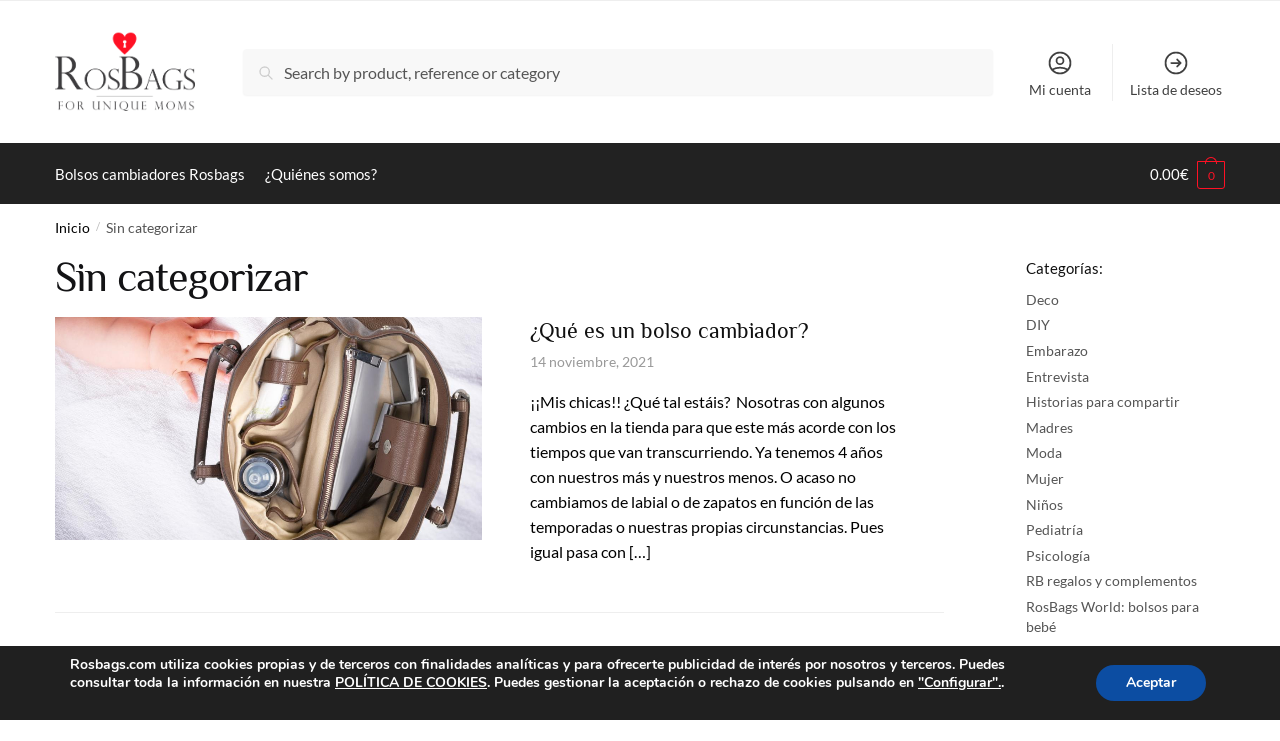

--- FILE ---
content_type: text/html; charset=utf-8
request_url: https://www.google.com/recaptcha/api2/anchor?ar=1&k=6LeqMmEbAAAAAJe-ykamegRh5WADOYXfJR_POqAY&co=aHR0cHM6Ly93d3cucm9zYmFncy5jb206NDQz&hl=en&v=PoyoqOPhxBO7pBk68S4YbpHZ&size=invisible&anchor-ms=20000&execute-ms=30000&cb=tpjgiigc6jzr
body_size: 48611
content:
<!DOCTYPE HTML><html dir="ltr" lang="en"><head><meta http-equiv="Content-Type" content="text/html; charset=UTF-8">
<meta http-equiv="X-UA-Compatible" content="IE=edge">
<title>reCAPTCHA</title>
<style type="text/css">
/* cyrillic-ext */
@font-face {
  font-family: 'Roboto';
  font-style: normal;
  font-weight: 400;
  font-stretch: 100%;
  src: url(//fonts.gstatic.com/s/roboto/v48/KFO7CnqEu92Fr1ME7kSn66aGLdTylUAMa3GUBHMdazTgWw.woff2) format('woff2');
  unicode-range: U+0460-052F, U+1C80-1C8A, U+20B4, U+2DE0-2DFF, U+A640-A69F, U+FE2E-FE2F;
}
/* cyrillic */
@font-face {
  font-family: 'Roboto';
  font-style: normal;
  font-weight: 400;
  font-stretch: 100%;
  src: url(//fonts.gstatic.com/s/roboto/v48/KFO7CnqEu92Fr1ME7kSn66aGLdTylUAMa3iUBHMdazTgWw.woff2) format('woff2');
  unicode-range: U+0301, U+0400-045F, U+0490-0491, U+04B0-04B1, U+2116;
}
/* greek-ext */
@font-face {
  font-family: 'Roboto';
  font-style: normal;
  font-weight: 400;
  font-stretch: 100%;
  src: url(//fonts.gstatic.com/s/roboto/v48/KFO7CnqEu92Fr1ME7kSn66aGLdTylUAMa3CUBHMdazTgWw.woff2) format('woff2');
  unicode-range: U+1F00-1FFF;
}
/* greek */
@font-face {
  font-family: 'Roboto';
  font-style: normal;
  font-weight: 400;
  font-stretch: 100%;
  src: url(//fonts.gstatic.com/s/roboto/v48/KFO7CnqEu92Fr1ME7kSn66aGLdTylUAMa3-UBHMdazTgWw.woff2) format('woff2');
  unicode-range: U+0370-0377, U+037A-037F, U+0384-038A, U+038C, U+038E-03A1, U+03A3-03FF;
}
/* math */
@font-face {
  font-family: 'Roboto';
  font-style: normal;
  font-weight: 400;
  font-stretch: 100%;
  src: url(//fonts.gstatic.com/s/roboto/v48/KFO7CnqEu92Fr1ME7kSn66aGLdTylUAMawCUBHMdazTgWw.woff2) format('woff2');
  unicode-range: U+0302-0303, U+0305, U+0307-0308, U+0310, U+0312, U+0315, U+031A, U+0326-0327, U+032C, U+032F-0330, U+0332-0333, U+0338, U+033A, U+0346, U+034D, U+0391-03A1, U+03A3-03A9, U+03B1-03C9, U+03D1, U+03D5-03D6, U+03F0-03F1, U+03F4-03F5, U+2016-2017, U+2034-2038, U+203C, U+2040, U+2043, U+2047, U+2050, U+2057, U+205F, U+2070-2071, U+2074-208E, U+2090-209C, U+20D0-20DC, U+20E1, U+20E5-20EF, U+2100-2112, U+2114-2115, U+2117-2121, U+2123-214F, U+2190, U+2192, U+2194-21AE, U+21B0-21E5, U+21F1-21F2, U+21F4-2211, U+2213-2214, U+2216-22FF, U+2308-230B, U+2310, U+2319, U+231C-2321, U+2336-237A, U+237C, U+2395, U+239B-23B7, U+23D0, U+23DC-23E1, U+2474-2475, U+25AF, U+25B3, U+25B7, U+25BD, U+25C1, U+25CA, U+25CC, U+25FB, U+266D-266F, U+27C0-27FF, U+2900-2AFF, U+2B0E-2B11, U+2B30-2B4C, U+2BFE, U+3030, U+FF5B, U+FF5D, U+1D400-1D7FF, U+1EE00-1EEFF;
}
/* symbols */
@font-face {
  font-family: 'Roboto';
  font-style: normal;
  font-weight: 400;
  font-stretch: 100%;
  src: url(//fonts.gstatic.com/s/roboto/v48/KFO7CnqEu92Fr1ME7kSn66aGLdTylUAMaxKUBHMdazTgWw.woff2) format('woff2');
  unicode-range: U+0001-000C, U+000E-001F, U+007F-009F, U+20DD-20E0, U+20E2-20E4, U+2150-218F, U+2190, U+2192, U+2194-2199, U+21AF, U+21E6-21F0, U+21F3, U+2218-2219, U+2299, U+22C4-22C6, U+2300-243F, U+2440-244A, U+2460-24FF, U+25A0-27BF, U+2800-28FF, U+2921-2922, U+2981, U+29BF, U+29EB, U+2B00-2BFF, U+4DC0-4DFF, U+FFF9-FFFB, U+10140-1018E, U+10190-1019C, U+101A0, U+101D0-101FD, U+102E0-102FB, U+10E60-10E7E, U+1D2C0-1D2D3, U+1D2E0-1D37F, U+1F000-1F0FF, U+1F100-1F1AD, U+1F1E6-1F1FF, U+1F30D-1F30F, U+1F315, U+1F31C, U+1F31E, U+1F320-1F32C, U+1F336, U+1F378, U+1F37D, U+1F382, U+1F393-1F39F, U+1F3A7-1F3A8, U+1F3AC-1F3AF, U+1F3C2, U+1F3C4-1F3C6, U+1F3CA-1F3CE, U+1F3D4-1F3E0, U+1F3ED, U+1F3F1-1F3F3, U+1F3F5-1F3F7, U+1F408, U+1F415, U+1F41F, U+1F426, U+1F43F, U+1F441-1F442, U+1F444, U+1F446-1F449, U+1F44C-1F44E, U+1F453, U+1F46A, U+1F47D, U+1F4A3, U+1F4B0, U+1F4B3, U+1F4B9, U+1F4BB, U+1F4BF, U+1F4C8-1F4CB, U+1F4D6, U+1F4DA, U+1F4DF, U+1F4E3-1F4E6, U+1F4EA-1F4ED, U+1F4F7, U+1F4F9-1F4FB, U+1F4FD-1F4FE, U+1F503, U+1F507-1F50B, U+1F50D, U+1F512-1F513, U+1F53E-1F54A, U+1F54F-1F5FA, U+1F610, U+1F650-1F67F, U+1F687, U+1F68D, U+1F691, U+1F694, U+1F698, U+1F6AD, U+1F6B2, U+1F6B9-1F6BA, U+1F6BC, U+1F6C6-1F6CF, U+1F6D3-1F6D7, U+1F6E0-1F6EA, U+1F6F0-1F6F3, U+1F6F7-1F6FC, U+1F700-1F7FF, U+1F800-1F80B, U+1F810-1F847, U+1F850-1F859, U+1F860-1F887, U+1F890-1F8AD, U+1F8B0-1F8BB, U+1F8C0-1F8C1, U+1F900-1F90B, U+1F93B, U+1F946, U+1F984, U+1F996, U+1F9E9, U+1FA00-1FA6F, U+1FA70-1FA7C, U+1FA80-1FA89, U+1FA8F-1FAC6, U+1FACE-1FADC, U+1FADF-1FAE9, U+1FAF0-1FAF8, U+1FB00-1FBFF;
}
/* vietnamese */
@font-face {
  font-family: 'Roboto';
  font-style: normal;
  font-weight: 400;
  font-stretch: 100%;
  src: url(//fonts.gstatic.com/s/roboto/v48/KFO7CnqEu92Fr1ME7kSn66aGLdTylUAMa3OUBHMdazTgWw.woff2) format('woff2');
  unicode-range: U+0102-0103, U+0110-0111, U+0128-0129, U+0168-0169, U+01A0-01A1, U+01AF-01B0, U+0300-0301, U+0303-0304, U+0308-0309, U+0323, U+0329, U+1EA0-1EF9, U+20AB;
}
/* latin-ext */
@font-face {
  font-family: 'Roboto';
  font-style: normal;
  font-weight: 400;
  font-stretch: 100%;
  src: url(//fonts.gstatic.com/s/roboto/v48/KFO7CnqEu92Fr1ME7kSn66aGLdTylUAMa3KUBHMdazTgWw.woff2) format('woff2');
  unicode-range: U+0100-02BA, U+02BD-02C5, U+02C7-02CC, U+02CE-02D7, U+02DD-02FF, U+0304, U+0308, U+0329, U+1D00-1DBF, U+1E00-1E9F, U+1EF2-1EFF, U+2020, U+20A0-20AB, U+20AD-20C0, U+2113, U+2C60-2C7F, U+A720-A7FF;
}
/* latin */
@font-face {
  font-family: 'Roboto';
  font-style: normal;
  font-weight: 400;
  font-stretch: 100%;
  src: url(//fonts.gstatic.com/s/roboto/v48/KFO7CnqEu92Fr1ME7kSn66aGLdTylUAMa3yUBHMdazQ.woff2) format('woff2');
  unicode-range: U+0000-00FF, U+0131, U+0152-0153, U+02BB-02BC, U+02C6, U+02DA, U+02DC, U+0304, U+0308, U+0329, U+2000-206F, U+20AC, U+2122, U+2191, U+2193, U+2212, U+2215, U+FEFF, U+FFFD;
}
/* cyrillic-ext */
@font-face {
  font-family: 'Roboto';
  font-style: normal;
  font-weight: 500;
  font-stretch: 100%;
  src: url(//fonts.gstatic.com/s/roboto/v48/KFO7CnqEu92Fr1ME7kSn66aGLdTylUAMa3GUBHMdazTgWw.woff2) format('woff2');
  unicode-range: U+0460-052F, U+1C80-1C8A, U+20B4, U+2DE0-2DFF, U+A640-A69F, U+FE2E-FE2F;
}
/* cyrillic */
@font-face {
  font-family: 'Roboto';
  font-style: normal;
  font-weight: 500;
  font-stretch: 100%;
  src: url(//fonts.gstatic.com/s/roboto/v48/KFO7CnqEu92Fr1ME7kSn66aGLdTylUAMa3iUBHMdazTgWw.woff2) format('woff2');
  unicode-range: U+0301, U+0400-045F, U+0490-0491, U+04B0-04B1, U+2116;
}
/* greek-ext */
@font-face {
  font-family: 'Roboto';
  font-style: normal;
  font-weight: 500;
  font-stretch: 100%;
  src: url(//fonts.gstatic.com/s/roboto/v48/KFO7CnqEu92Fr1ME7kSn66aGLdTylUAMa3CUBHMdazTgWw.woff2) format('woff2');
  unicode-range: U+1F00-1FFF;
}
/* greek */
@font-face {
  font-family: 'Roboto';
  font-style: normal;
  font-weight: 500;
  font-stretch: 100%;
  src: url(//fonts.gstatic.com/s/roboto/v48/KFO7CnqEu92Fr1ME7kSn66aGLdTylUAMa3-UBHMdazTgWw.woff2) format('woff2');
  unicode-range: U+0370-0377, U+037A-037F, U+0384-038A, U+038C, U+038E-03A1, U+03A3-03FF;
}
/* math */
@font-face {
  font-family: 'Roboto';
  font-style: normal;
  font-weight: 500;
  font-stretch: 100%;
  src: url(//fonts.gstatic.com/s/roboto/v48/KFO7CnqEu92Fr1ME7kSn66aGLdTylUAMawCUBHMdazTgWw.woff2) format('woff2');
  unicode-range: U+0302-0303, U+0305, U+0307-0308, U+0310, U+0312, U+0315, U+031A, U+0326-0327, U+032C, U+032F-0330, U+0332-0333, U+0338, U+033A, U+0346, U+034D, U+0391-03A1, U+03A3-03A9, U+03B1-03C9, U+03D1, U+03D5-03D6, U+03F0-03F1, U+03F4-03F5, U+2016-2017, U+2034-2038, U+203C, U+2040, U+2043, U+2047, U+2050, U+2057, U+205F, U+2070-2071, U+2074-208E, U+2090-209C, U+20D0-20DC, U+20E1, U+20E5-20EF, U+2100-2112, U+2114-2115, U+2117-2121, U+2123-214F, U+2190, U+2192, U+2194-21AE, U+21B0-21E5, U+21F1-21F2, U+21F4-2211, U+2213-2214, U+2216-22FF, U+2308-230B, U+2310, U+2319, U+231C-2321, U+2336-237A, U+237C, U+2395, U+239B-23B7, U+23D0, U+23DC-23E1, U+2474-2475, U+25AF, U+25B3, U+25B7, U+25BD, U+25C1, U+25CA, U+25CC, U+25FB, U+266D-266F, U+27C0-27FF, U+2900-2AFF, U+2B0E-2B11, U+2B30-2B4C, U+2BFE, U+3030, U+FF5B, U+FF5D, U+1D400-1D7FF, U+1EE00-1EEFF;
}
/* symbols */
@font-face {
  font-family: 'Roboto';
  font-style: normal;
  font-weight: 500;
  font-stretch: 100%;
  src: url(//fonts.gstatic.com/s/roboto/v48/KFO7CnqEu92Fr1ME7kSn66aGLdTylUAMaxKUBHMdazTgWw.woff2) format('woff2');
  unicode-range: U+0001-000C, U+000E-001F, U+007F-009F, U+20DD-20E0, U+20E2-20E4, U+2150-218F, U+2190, U+2192, U+2194-2199, U+21AF, U+21E6-21F0, U+21F3, U+2218-2219, U+2299, U+22C4-22C6, U+2300-243F, U+2440-244A, U+2460-24FF, U+25A0-27BF, U+2800-28FF, U+2921-2922, U+2981, U+29BF, U+29EB, U+2B00-2BFF, U+4DC0-4DFF, U+FFF9-FFFB, U+10140-1018E, U+10190-1019C, U+101A0, U+101D0-101FD, U+102E0-102FB, U+10E60-10E7E, U+1D2C0-1D2D3, U+1D2E0-1D37F, U+1F000-1F0FF, U+1F100-1F1AD, U+1F1E6-1F1FF, U+1F30D-1F30F, U+1F315, U+1F31C, U+1F31E, U+1F320-1F32C, U+1F336, U+1F378, U+1F37D, U+1F382, U+1F393-1F39F, U+1F3A7-1F3A8, U+1F3AC-1F3AF, U+1F3C2, U+1F3C4-1F3C6, U+1F3CA-1F3CE, U+1F3D4-1F3E0, U+1F3ED, U+1F3F1-1F3F3, U+1F3F5-1F3F7, U+1F408, U+1F415, U+1F41F, U+1F426, U+1F43F, U+1F441-1F442, U+1F444, U+1F446-1F449, U+1F44C-1F44E, U+1F453, U+1F46A, U+1F47D, U+1F4A3, U+1F4B0, U+1F4B3, U+1F4B9, U+1F4BB, U+1F4BF, U+1F4C8-1F4CB, U+1F4D6, U+1F4DA, U+1F4DF, U+1F4E3-1F4E6, U+1F4EA-1F4ED, U+1F4F7, U+1F4F9-1F4FB, U+1F4FD-1F4FE, U+1F503, U+1F507-1F50B, U+1F50D, U+1F512-1F513, U+1F53E-1F54A, U+1F54F-1F5FA, U+1F610, U+1F650-1F67F, U+1F687, U+1F68D, U+1F691, U+1F694, U+1F698, U+1F6AD, U+1F6B2, U+1F6B9-1F6BA, U+1F6BC, U+1F6C6-1F6CF, U+1F6D3-1F6D7, U+1F6E0-1F6EA, U+1F6F0-1F6F3, U+1F6F7-1F6FC, U+1F700-1F7FF, U+1F800-1F80B, U+1F810-1F847, U+1F850-1F859, U+1F860-1F887, U+1F890-1F8AD, U+1F8B0-1F8BB, U+1F8C0-1F8C1, U+1F900-1F90B, U+1F93B, U+1F946, U+1F984, U+1F996, U+1F9E9, U+1FA00-1FA6F, U+1FA70-1FA7C, U+1FA80-1FA89, U+1FA8F-1FAC6, U+1FACE-1FADC, U+1FADF-1FAE9, U+1FAF0-1FAF8, U+1FB00-1FBFF;
}
/* vietnamese */
@font-face {
  font-family: 'Roboto';
  font-style: normal;
  font-weight: 500;
  font-stretch: 100%;
  src: url(//fonts.gstatic.com/s/roboto/v48/KFO7CnqEu92Fr1ME7kSn66aGLdTylUAMa3OUBHMdazTgWw.woff2) format('woff2');
  unicode-range: U+0102-0103, U+0110-0111, U+0128-0129, U+0168-0169, U+01A0-01A1, U+01AF-01B0, U+0300-0301, U+0303-0304, U+0308-0309, U+0323, U+0329, U+1EA0-1EF9, U+20AB;
}
/* latin-ext */
@font-face {
  font-family: 'Roboto';
  font-style: normal;
  font-weight: 500;
  font-stretch: 100%;
  src: url(//fonts.gstatic.com/s/roboto/v48/KFO7CnqEu92Fr1ME7kSn66aGLdTylUAMa3KUBHMdazTgWw.woff2) format('woff2');
  unicode-range: U+0100-02BA, U+02BD-02C5, U+02C7-02CC, U+02CE-02D7, U+02DD-02FF, U+0304, U+0308, U+0329, U+1D00-1DBF, U+1E00-1E9F, U+1EF2-1EFF, U+2020, U+20A0-20AB, U+20AD-20C0, U+2113, U+2C60-2C7F, U+A720-A7FF;
}
/* latin */
@font-face {
  font-family: 'Roboto';
  font-style: normal;
  font-weight: 500;
  font-stretch: 100%;
  src: url(//fonts.gstatic.com/s/roboto/v48/KFO7CnqEu92Fr1ME7kSn66aGLdTylUAMa3yUBHMdazQ.woff2) format('woff2');
  unicode-range: U+0000-00FF, U+0131, U+0152-0153, U+02BB-02BC, U+02C6, U+02DA, U+02DC, U+0304, U+0308, U+0329, U+2000-206F, U+20AC, U+2122, U+2191, U+2193, U+2212, U+2215, U+FEFF, U+FFFD;
}
/* cyrillic-ext */
@font-face {
  font-family: 'Roboto';
  font-style: normal;
  font-weight: 900;
  font-stretch: 100%;
  src: url(//fonts.gstatic.com/s/roboto/v48/KFO7CnqEu92Fr1ME7kSn66aGLdTylUAMa3GUBHMdazTgWw.woff2) format('woff2');
  unicode-range: U+0460-052F, U+1C80-1C8A, U+20B4, U+2DE0-2DFF, U+A640-A69F, U+FE2E-FE2F;
}
/* cyrillic */
@font-face {
  font-family: 'Roboto';
  font-style: normal;
  font-weight: 900;
  font-stretch: 100%;
  src: url(//fonts.gstatic.com/s/roboto/v48/KFO7CnqEu92Fr1ME7kSn66aGLdTylUAMa3iUBHMdazTgWw.woff2) format('woff2');
  unicode-range: U+0301, U+0400-045F, U+0490-0491, U+04B0-04B1, U+2116;
}
/* greek-ext */
@font-face {
  font-family: 'Roboto';
  font-style: normal;
  font-weight: 900;
  font-stretch: 100%;
  src: url(//fonts.gstatic.com/s/roboto/v48/KFO7CnqEu92Fr1ME7kSn66aGLdTylUAMa3CUBHMdazTgWw.woff2) format('woff2');
  unicode-range: U+1F00-1FFF;
}
/* greek */
@font-face {
  font-family: 'Roboto';
  font-style: normal;
  font-weight: 900;
  font-stretch: 100%;
  src: url(//fonts.gstatic.com/s/roboto/v48/KFO7CnqEu92Fr1ME7kSn66aGLdTylUAMa3-UBHMdazTgWw.woff2) format('woff2');
  unicode-range: U+0370-0377, U+037A-037F, U+0384-038A, U+038C, U+038E-03A1, U+03A3-03FF;
}
/* math */
@font-face {
  font-family: 'Roboto';
  font-style: normal;
  font-weight: 900;
  font-stretch: 100%;
  src: url(//fonts.gstatic.com/s/roboto/v48/KFO7CnqEu92Fr1ME7kSn66aGLdTylUAMawCUBHMdazTgWw.woff2) format('woff2');
  unicode-range: U+0302-0303, U+0305, U+0307-0308, U+0310, U+0312, U+0315, U+031A, U+0326-0327, U+032C, U+032F-0330, U+0332-0333, U+0338, U+033A, U+0346, U+034D, U+0391-03A1, U+03A3-03A9, U+03B1-03C9, U+03D1, U+03D5-03D6, U+03F0-03F1, U+03F4-03F5, U+2016-2017, U+2034-2038, U+203C, U+2040, U+2043, U+2047, U+2050, U+2057, U+205F, U+2070-2071, U+2074-208E, U+2090-209C, U+20D0-20DC, U+20E1, U+20E5-20EF, U+2100-2112, U+2114-2115, U+2117-2121, U+2123-214F, U+2190, U+2192, U+2194-21AE, U+21B0-21E5, U+21F1-21F2, U+21F4-2211, U+2213-2214, U+2216-22FF, U+2308-230B, U+2310, U+2319, U+231C-2321, U+2336-237A, U+237C, U+2395, U+239B-23B7, U+23D0, U+23DC-23E1, U+2474-2475, U+25AF, U+25B3, U+25B7, U+25BD, U+25C1, U+25CA, U+25CC, U+25FB, U+266D-266F, U+27C0-27FF, U+2900-2AFF, U+2B0E-2B11, U+2B30-2B4C, U+2BFE, U+3030, U+FF5B, U+FF5D, U+1D400-1D7FF, U+1EE00-1EEFF;
}
/* symbols */
@font-face {
  font-family: 'Roboto';
  font-style: normal;
  font-weight: 900;
  font-stretch: 100%;
  src: url(//fonts.gstatic.com/s/roboto/v48/KFO7CnqEu92Fr1ME7kSn66aGLdTylUAMaxKUBHMdazTgWw.woff2) format('woff2');
  unicode-range: U+0001-000C, U+000E-001F, U+007F-009F, U+20DD-20E0, U+20E2-20E4, U+2150-218F, U+2190, U+2192, U+2194-2199, U+21AF, U+21E6-21F0, U+21F3, U+2218-2219, U+2299, U+22C4-22C6, U+2300-243F, U+2440-244A, U+2460-24FF, U+25A0-27BF, U+2800-28FF, U+2921-2922, U+2981, U+29BF, U+29EB, U+2B00-2BFF, U+4DC0-4DFF, U+FFF9-FFFB, U+10140-1018E, U+10190-1019C, U+101A0, U+101D0-101FD, U+102E0-102FB, U+10E60-10E7E, U+1D2C0-1D2D3, U+1D2E0-1D37F, U+1F000-1F0FF, U+1F100-1F1AD, U+1F1E6-1F1FF, U+1F30D-1F30F, U+1F315, U+1F31C, U+1F31E, U+1F320-1F32C, U+1F336, U+1F378, U+1F37D, U+1F382, U+1F393-1F39F, U+1F3A7-1F3A8, U+1F3AC-1F3AF, U+1F3C2, U+1F3C4-1F3C6, U+1F3CA-1F3CE, U+1F3D4-1F3E0, U+1F3ED, U+1F3F1-1F3F3, U+1F3F5-1F3F7, U+1F408, U+1F415, U+1F41F, U+1F426, U+1F43F, U+1F441-1F442, U+1F444, U+1F446-1F449, U+1F44C-1F44E, U+1F453, U+1F46A, U+1F47D, U+1F4A3, U+1F4B0, U+1F4B3, U+1F4B9, U+1F4BB, U+1F4BF, U+1F4C8-1F4CB, U+1F4D6, U+1F4DA, U+1F4DF, U+1F4E3-1F4E6, U+1F4EA-1F4ED, U+1F4F7, U+1F4F9-1F4FB, U+1F4FD-1F4FE, U+1F503, U+1F507-1F50B, U+1F50D, U+1F512-1F513, U+1F53E-1F54A, U+1F54F-1F5FA, U+1F610, U+1F650-1F67F, U+1F687, U+1F68D, U+1F691, U+1F694, U+1F698, U+1F6AD, U+1F6B2, U+1F6B9-1F6BA, U+1F6BC, U+1F6C6-1F6CF, U+1F6D3-1F6D7, U+1F6E0-1F6EA, U+1F6F0-1F6F3, U+1F6F7-1F6FC, U+1F700-1F7FF, U+1F800-1F80B, U+1F810-1F847, U+1F850-1F859, U+1F860-1F887, U+1F890-1F8AD, U+1F8B0-1F8BB, U+1F8C0-1F8C1, U+1F900-1F90B, U+1F93B, U+1F946, U+1F984, U+1F996, U+1F9E9, U+1FA00-1FA6F, U+1FA70-1FA7C, U+1FA80-1FA89, U+1FA8F-1FAC6, U+1FACE-1FADC, U+1FADF-1FAE9, U+1FAF0-1FAF8, U+1FB00-1FBFF;
}
/* vietnamese */
@font-face {
  font-family: 'Roboto';
  font-style: normal;
  font-weight: 900;
  font-stretch: 100%;
  src: url(//fonts.gstatic.com/s/roboto/v48/KFO7CnqEu92Fr1ME7kSn66aGLdTylUAMa3OUBHMdazTgWw.woff2) format('woff2');
  unicode-range: U+0102-0103, U+0110-0111, U+0128-0129, U+0168-0169, U+01A0-01A1, U+01AF-01B0, U+0300-0301, U+0303-0304, U+0308-0309, U+0323, U+0329, U+1EA0-1EF9, U+20AB;
}
/* latin-ext */
@font-face {
  font-family: 'Roboto';
  font-style: normal;
  font-weight: 900;
  font-stretch: 100%;
  src: url(//fonts.gstatic.com/s/roboto/v48/KFO7CnqEu92Fr1ME7kSn66aGLdTylUAMa3KUBHMdazTgWw.woff2) format('woff2');
  unicode-range: U+0100-02BA, U+02BD-02C5, U+02C7-02CC, U+02CE-02D7, U+02DD-02FF, U+0304, U+0308, U+0329, U+1D00-1DBF, U+1E00-1E9F, U+1EF2-1EFF, U+2020, U+20A0-20AB, U+20AD-20C0, U+2113, U+2C60-2C7F, U+A720-A7FF;
}
/* latin */
@font-face {
  font-family: 'Roboto';
  font-style: normal;
  font-weight: 900;
  font-stretch: 100%;
  src: url(//fonts.gstatic.com/s/roboto/v48/KFO7CnqEu92Fr1ME7kSn66aGLdTylUAMa3yUBHMdazQ.woff2) format('woff2');
  unicode-range: U+0000-00FF, U+0131, U+0152-0153, U+02BB-02BC, U+02C6, U+02DA, U+02DC, U+0304, U+0308, U+0329, U+2000-206F, U+20AC, U+2122, U+2191, U+2193, U+2212, U+2215, U+FEFF, U+FFFD;
}

</style>
<link rel="stylesheet" type="text/css" href="https://www.gstatic.com/recaptcha/releases/PoyoqOPhxBO7pBk68S4YbpHZ/styles__ltr.css">
<script nonce="-U9RbJg-FPX-zj2giB1k_g" type="text/javascript">window['__recaptcha_api'] = 'https://www.google.com/recaptcha/api2/';</script>
<script type="text/javascript" src="https://www.gstatic.com/recaptcha/releases/PoyoqOPhxBO7pBk68S4YbpHZ/recaptcha__en.js" nonce="-U9RbJg-FPX-zj2giB1k_g">
      
    </script></head>
<body><div id="rc-anchor-alert" class="rc-anchor-alert"></div>
<input type="hidden" id="recaptcha-token" value="[base64]">
<script type="text/javascript" nonce="-U9RbJg-FPX-zj2giB1k_g">
      recaptcha.anchor.Main.init("[\x22ainput\x22,[\x22bgdata\x22,\x22\x22,\[base64]/[base64]/[base64]/KE4oMTI0LHYsdi5HKSxMWihsLHYpKTpOKDEyNCx2LGwpLFYpLHYpLFQpKSxGKDE3MSx2KX0scjc9ZnVuY3Rpb24obCl7cmV0dXJuIGx9LEM9ZnVuY3Rpb24obCxWLHYpe04odixsLFYpLFZbYWtdPTI3OTZ9LG49ZnVuY3Rpb24obCxWKXtWLlg9KChWLlg/[base64]/[base64]/[base64]/[base64]/[base64]/[base64]/[base64]/[base64]/[base64]/[base64]/[base64]\\u003d\x22,\[base64]\\u003d\\u003d\x22,\x22w5/Dv8KRV1nCosKqw7XDrxTChXrDlxTCjTcOwpfCq8Kaw6LDvTcaAH1PwpxMdsKTwrYEwpnDpz7DrCfDvV5IfjrCtsKSw7DDocOhaz7DhHLCkmvDuSDCrcKiXsKsAMOzwpZCA8K4w5BwSMKjwrY/YMOpw5JgdU5lfG/CnMOhHRDCmjnDp0jDoh3DsHJ/N8KEbjANw43DlsK+w5FuwrtoDsOyYzPDpy7CmcKQw6hjf3fDjMOOwpY/csORwqnDgsKmYMOrwpvCgQYLwr7DlUlbGMOqwpnCp8OuIcKbI8OTw5YOXcKpw4BTdcOIwqPDhQbCtcKeJWvClMKpUMONMcOHw57DtsOjcizDhsOPwoDCp8OlSMKiwqXDq8OSw4l5wrQtExsRw4VYRmAaQi/DsH/DnMO4EcKdYsOWw50vGsOpKsKQw5oGwp7CuMKmw7nDixzDt8Oob8KqfD9tXQHDscO1JMOUw63DqsKawpZ4w5DDgw40C3bChSYgb0QAA20Bw740E8OlwplSDhzCgDTDr8Odwp1qwqxyNsKsH1HDowYGbsK+RR1Gw5rClMOOd8KaZGtEw7tKIm/Ch8OHYhzDlzhmwqzCqMKlw5A6w5PDpcKJTMO3VV7DuWXCqcOww6vCvVcmwpzDmMOpwqPDkjgbwpFKw7cRdcKgMcKKwqzDoGdDw74twrnDmgM1wojDnsKKRyDDnsO8P8OPPxgKL3fCqjVqwo/Dr8O8WsOdwozClsOcNxIYw5NLwpcIfsODOcKwEA4+O8ORcmkuw5EvDMO6w4zCongIWMK9dMOXJsK/w6IAwogAwpvDmMO9w6nCpjUBYUHCr8K5w7kow6UgOA3DjBPDk8O9FAjDlsKJwo/CrsKew7DDsR4ATncTw7NjwqzDmMKewosVGMOMwrTDng9TwrrCi1XDjQHDjcKrw5s/wqgpUlBowqZVCsKPwpIKW2XCoDPCtnR2w6prwpdrL0rDpxDDn8KTwoBoDcOKwq/[base64]/[base64]/w5kYc8Krax16B0V8w5t5wrPDuDA9w6bCocKpJlnDqsKLw7fDh8O4wqHCkcK7wpFcw4ZEwr3DqHBmwrDDs2Qrw4rDocKIwpJPw6zCozslwpLCu2/CqsK6wpEvw6ofScO7CQZIwqfDrg7CjnvDgW/DrhTCtsK4KHFowoIsw7jCqjbCvsONw5MpwrxOFsOtwo3DosKXw63ClwocwrPDnMO9PiszwrjCmj56UUxUw7bCtHY6SnHClBDCqlvCtcOUwp/DlUXDhFXDq8K3F317wr3DnsK/wrLCg8OvVcKCwpJzfBHDrwkCwpjDg3oGbsK8U8KQVxvDp8OXHMOfCcKlwoxgw6vCu3nChsORTMOuQcOZw795DMOHwrNbwoTDmcKZUXF/LMO8w60/A8KTKT7CusOmwphMPsOqw5/Cu0PCsx9gw6YxwrVmKMK2esKwZg3Dl24/[base64]/w6MIGsKuwphMQMK6wrpCw59Kw4jCnibDqRfDuUnCgcO5EcK0w4tNwq7DmcKnD8OOKiMSB8KZeQ17UcOCOsKMasKjKsKYwrPCtm3DvsKqw4LChAPDkCVGKSzCinZJw51QwrUgwqnCtF/DswvDgcOKGcOEwoETwqbDlsKawoDDqWBbM8K3J8O5w5jCgMOTH0JAB1PCp2AuwrjDnl9+w5XCi2jCknp/w5MVC2rCqMOYwrEGw4bDhEhMN8KDLcKpEMKUYCtjPcKTdsO8w4xncBbDr03CscK9aVhrHTlowq4TA8Kew5Bew6zCpEF8w4bDkQbDicOUw6bDgQ3DvgLDpSFTwqLCsTwUTMO8M3zCoxjDicKow7MXPzdaw6MBBcOkVsKrK08nER/[base64]/[base64]/DiFxQTSdmN1jCmsKePMOzAGhkK0DDlgMhFAUxw6c7OX3DrDI4DC3ChARRwpdRwoReMcKVesOcwrLCvsOVW8KOwrAmUCpAV8Kdw6fDm8OKwoQew49lw7zDr8KoAcOCwrsdR8KEw7obw6/CisOFw5VqLsKxB8OeQcOGw7JRwqVow7xXw4zCrzAJw4vCu8KNw719BsKXCSnDrcOJcx3Cp3LDqMOJwqLDgQApwrPCv8OYccOWZMOAwrYvGGZlw4zCgcOFw4NMNkLDlMKPw47CkFgLwqPDosOhCQ/DgcO/CmnCh8OTEGXCgFs/w6XCqzTDoTILw6JeesKpBWFiwofCqsKyw4vDusK2w5fDtyRmB8KFw4zCr8K3aFM+w6HDgFhhw7/Dt0pIw5bDvMObUFvDmivCoMOPJ1tTw5HCrsKpw54GwpXCusO2woFww5LCvsOEIRd3bQUUDsKew67Dj0cqw7QTO2vDr8O/SMOWPMOSQQ9EwpnDtzkGwrnCthbDqcO0w5k2Z8KlwoRGfMKyMMK0w6kxw6zDtMKMYi/CgMKmw4nDt8OPw6vCncKAaWA5w64UC0bDnsOyw6TDu8OTw77DmcO9wqfCnHDDj056w6/[base64]/woHDnWVje8KBwpzDjsKswoUww6ZowpzDjMKowrvClcOLNsKSw43DsMOtwr4dWC3CtcK1wrfCj8OFLEDDlcOTwoHDgsKoAhPDizAJwoVzHMKOwpfDnntFw4tnesKmd1wKR2t6wqzDskMLL8O6cMKRBDchT0pTLsKCw4zCpsK6V8KmeiIvI1TCvwo6WR/Cj8KlwqPCiUbDmn/DlcKFwqLCtHvDoDrDuMKQHcK4Y8Obw5jCn8OlIsKJa8Ofw4PChCLCgF7CvWQ4w5XDj8OtLwlCwrPDjhtWw745w7NfwodZJ0oZwqwkw4MwUwYMWX/DnW7DuMOCbSJowqsacRLCsmkgWcKrAcOYw6/CpyvCtcOowqLCmMOmb8OlRjPCjyhkw5bDu2nDpsO8w6Mpwo/DncKTZx/CtTowwojDiwY+JEzDkMOPwq85w6vDnDRBDsKZw4kswpfDmMK7w4PDm2UTwo3Ch8OiwqB5wpAEBMO4w5fClcKiMsO/P8KewoLCpcKcw51Yw7bCk8KqwpVYKsKtI8OdCsOBw7jCrxHCm8OdBA7DixXCnggLwpzCvsKBIcObwpERwqgwPlghw5Q9JMKZw6g9BGw1wrF/wr3DgWTCgsKOUEgPw4XCtRZzIcOiwo/[base64]/CssOlw5MtO2duA8Kcw53DpTbDrGsGY1zDgsObw6zCksKAasOqw4XCqTMVw4BOVX0NByfDl8OWf8Ofw6tKw6zDlRDChEDCtE5ecsKuf1saTE95VcK9K8ORw5DConnCvcKJw45HwofDvjPDjMO3CMOICcO0LitZd2gdw6Y4V3/DrsKXbm4uw6TDtHpnbMO9ZgvDqjbDr0EBD8OBEibDlMOmwpjCvEcPwovDoAJwG8OhMEZncE/CpcO9woZkIG/DlsONw6/[base64]/OsOqBEBgwrnDu8Opw5fDnsK4YyHDgADDghrDsHfClsKgPsO4EwHDhsOFGcKJw41/[base64]/ClGXDvkEDw7psFkTChsOkwrAyRsOwLMKhE1dVw63Dl1kSw7tQV1/[base64]/[base64]/[base64]/ccK4w5gww5TCpMOVwrvDhMODBjTClMKWw77CmxXDpMO8IMK/[base64]/Dg3Vew4zCmHPDgsKWKkvCkMK+DMOBw5YFIXzCujwtHVDDlcOSXMKOw5wFwo8PCAd5wozCtcKRWcOewqYewoTDt8KxcMOgCykGw7J/[base64]/[base64]/[base64]/CusO5ZMKvw4zDkcOxw6DCncOewonDrHcwwrRfcCXCtwt1cW7DiwrCr8Ksw5jCqU8qwrFIw7EpwrQ1dcKnZ8OQNSPDpcKrw61lVA1QRsKedCYZHMK1wrxrNMOSL8OUX8KAWDvDs3F0HsK1w6d+woLDjsKRwrXDsMKldAwtwoVsOcOUwpvDu8KnL8KBBsKDw71/wptYwoLDvWjCgMK2DEMheGHDl2PCuUYbQmdTVnvDjD/CsULDoMKGXgQEY8KPw7DDjnnDrTLDu8K7wpvCu8OYwrJJw4J2GUfDl1DCumPDmgjDlwzCuMOeIMKZZsKVw4DDsVE3TiHCnsOUwrlrw6pafhzCthA5GSpOwpg9Bhxfw7cNw6zDlcOywr92ecKHwo9ZEgZ/[base64]/DhCXDkMOlFSYfJcK7wpQYw7B4w6vCkwBgw6Q8JMKpamvCv8OUbsKuXVnCsWzDlQ8TQ2gGAsOdL8Kaw5ccwp9kGcOiwoPDhG0FMw/DlsKSwrRwfsOiGkLDtMOzw4nCq8Kiw6xMwq9xGEkDTATDjxLCkH7DlXjCiMKtUcKnWcOhOFLDgcOJSSHDh3hPf1PDpcOKHcO4wodRAVM8FcOEbMKvwqEJVMKRw4/DnWUtECPCoRxzwoZNwq/[base64]/Cp8OnXnM3fiZdYsKoCU/Ch0NXZikpPBDDqHHDqMOUHmF7w49rFsOEDsKSQsOMwrFuwrjCu1xmIRjCkE5fdRVjw78RRzLCicONAHDCvClrwqg3IQAHw4/Cv8Ouw47CicOMw7k4w47CtiRZwpnDt8Oew4zClsOTaRdYPMOMGzzCk8KxPMOyFgfCuS90w4PCu8OLwpDDp8K3w7ozUMO4LAfDiMO7w4wrw4vDk07CqMOracKeBMO9XcORVGMJwo9qAcO3BVfDuMO4cDLCnGrDpjARR8KDw4YAwpIOwolSw5k/[base64]/DssObw7UrecOrw6DCgsKDw6A8RMKQwojCocKnEcOtW8O8w6FlECZawr3DlUTDrMOAdsOzw6M1woN/H8OAcMOswrQfw5k3RSHDrR98w63CmAQHw5EYJD3Co8K7w43Cpn/CgDxTTMOLfwHCmMOrwrXCqcOmwoPCo0EwMsKswqQDKw/CtcOgwpAFdTgMw5rDlcKuK8OJw4l8UAHCu8KawoI1w7ZnE8KEw5HDi8OZwqPDp8OPenrDpVYEF3XDr09IVRY/YcOXw4kBZsKIZ8KnVsOow6ssUMOfwo4tMcOeX8K8cUQAw6HCtsKpQMOVURk5YcOrN8O5wqnCrRwyZRVgw6VBworCqcKawpA/EMOuLMOew7ARw7bCisKWwr9db8KGfsKZWWvCg8Kqw7xHwq5+On1uW8K+wqplw7l2woJScsOywpEgwowYOcOZH8K0w7kGwoHDtUXCncKWwo7DssO8IUkMd8OxND/Cs8KWwohXwpXCssOpLsKXwojCnsOnwocJGcK8w6oTGg3DqRouRMKRw7HDp8Olw6k/eG/[base64]/D8OPUhvCg3/DnsKcBcKsOMOIwqPDpjTCtcOESsKJwrbDkcKAOcKbwpVwwqrDijUCecKnwpoXYRnCs3rDl8KdwqrDp8Obw6xCwpTCpHVmEcO/[base64]/LsKiT8KQKsKfHsOqD8ONw7/DvsOGEyTDkSstwp/CrsKoTMOdwp9Dw4LDoMOiHT11bsO7w5XCrcKBRAorYMOBwo5+wrXDsHTCmcK6wqZdVsKRRcO+BsO5wr3Cs8OiUENXw5Y+w4w3wpXChA/CosOYTMOBw7/DhiIawq58wohqwp1awqTDq1zDoW/[base64]/V8KUwplhw5sEwo0pU8Oowodpw7VKwqEuw7jCssORAMOJZiFQw5/CkcKgEcOFITDCjcK/[base64]/Wi7DhMKxw4jCoTXDp8Kxw7Ngw6YMwqrDrMKqw60hGgoIZMKhw542w6/[base64]/G8KZOcKMXMOwIsORaFXDpcKqHcO0w5jDjsKSAcK2w59CQm/[base64]/ClMKkG8Oww55kw5DDv8Kvw6t4O0vCosOfwpp1aMODUXbDmsK9IlfCrCsJKcOvXEbDkQ8KKcOCGcOAR8K2XGMQdD4+w4fDvHIDwrsTA8OBw6HDjcOuwrFiw5FiwqHCk8OZIsOPw6hqaR7Di8OyOsOEwrcPw4wHw4zDvMOCwr85wqzCu8K1w49nw6/DjcKRw4vDl8K1wrF1cQPDlMKYWcKnwpzDmwdbwqTDiQtNw4o6woAFd8KOwrE7w6JvwqzCozp+w5XCkcO9QCXCsDVIbCYkw6EML8KMA1c8w4NCwrvCtcOvEsOBW8OvZkPDhcKOO2/CvMK4IylkM8Oew7jDnwjDtTUnFcKHQH3CtcKJJR0Wc8KEw7bDuMKGbERFwoTChkXDvcK1w4bCh8O+w4EXwpDClCB1w5x/wo5Aw6kdSnXCt8Kfwphtw6JpNRxRw7xDasOSw63Cj3wEF8O7RMOOJcKUw6XDi8OZV8KmBMKBw6PCiRrDgnTClT/CvMK6woDCtcKZYEbDvHNubMOLwonCqHF9XFlhIUFuYsO2wqhgMRIrNEt+w7Vhw5UrwpdsEMKgw4EvAMOEwqEtwprDjcOyXCoJMRDCjh9rw4HDosKWH2wjwrRWEcKfw4LCs1XCrjMuw5dSGsOlBcOVKDzDvHjDn8O5wp/ClsKQI0B9B15Pw6Qiw40dwq/[base64]/CqMKvG8K3CMKPaxvDu1Z/wrbCgxHDmVTCoSEmwofCkMKRwrLDhh10UMOqwq8ncgkpwr17w5ocD8Kxw7UFwo0oFixPwr5HOcK7wpzDoMKAw4oOI8KJw7PDqsKPw6w4TxHCtMKNZ8KwQAjCkAoowqjCrD/Ck0xyw4LCl8KUKsOWCnPCocKXw5YXJMO6wrLDgy4MwrdFIsODSsKxw7HDmsOZPsKpwrpDTsOrJMODHUBZwqTDmlrDgxTDs2TChUTCugJ7ZHYiAlYxwobDgsOWw7dTfMK/[base64]/DscKYTVxXwqPCrcOLeUUqaSjCpsK2w4o4OD4LwokLworCncKJTcOSw501w7PDqVHDpsK5wrzDmMOuBcOMXsO4w6LDocKjT8KbNMKpwq/DmTHDhmLCi2YOFSTDp8OUw6rDiA7DqMO/wrRww5PCl3Qww5LDmgkfcMOgdX/Dt0XCjgLDlz3CsMKSw7k9YMKgb8O7V8KFAMODw5TCtsKtwo93w7B4wp1/cmDCm07DvsKtPsOFw70XwqLDhAnDpsOuOUUTEsOLM8K/BW3CscOBLAkOOMO7wpJyPEXDjnlSwpwWW8K1NFNyw6/CjErDssOkw4BbN8Oow7bColkwwphicMOUNCfCtGLDsl4NWibCtcOvw77DkiYzZGc1ZcKHwqUIwqpDw6LDo0Y1JCLCsR/DrsKjQizDr8KwwoABw740wqIBwqpDRsKCQnx/dsOKw7vDt2pBw5HDqsK2w6IyWcONe8Osw4Ajw77DkwfDj8Oxw7/DhcO1w4pZw7LDqsK/aRpTw5PCmsKrw5Y0ccOvRz0Ew48majTDo8OMw5JtbcOqaS90w7XCoDdAdGxcJMKMwrjCq3lmw6EjW8KLJsK/wrXDp0LCqgzDi8OjEMOBVS/[base64]/[base64]/w4/DtcOEX3DCqcKhHcOmBsO+MBc6MUjCpMKGCsKywogMwrjCn1wUw7kow4/CgsODU01PNxMuwrrCrjbCn2DDq13DgcOUAMKYw6vDrS7Ds8KVRRzDnDt+w5FkccKswrXDv8OADMOZw73CocKfAT/ColzCjFfClG/[base64]/w49mGSzCksObQ8KQScOFLsKvX3haQFPDvGzDicOhZsOgW8OJw6jCoT7Dj8KHTSJSU1PCicO5IAMuBHlDD8Kqw4XDtTPDojnDmz4QwpYEwpnDmg3Chh1cccOpw5TDkUPDssK0PizCkQlswrbDpsO/wpR7wp0UZcOmwoXDssKoPH15aTHCmgVMw486w55iN8Krw6HDkcOQw4Vbw7EEXwY7EhnCgMK1IULDuMOjRMOATRzCqcKqw6LDssO/NMOJwr0kQQsywqjDgMOgAUjDpcOQw4TCj8OKwrQ/[base64]/w5kiwpZRwqUawpwLKMK0UEEFw7XDm8KewpLDusOGehsWw47CuMOzw7UaWR7Cp8KewqZlQsOgRSl+ccKYKCQ1w499FMOcNABqZcKNwrtSH8KmZSjDrH0gw7Ntw4LDssO/w5PDnWrCvcKTHMKawrzCisK8fyvDssKcwqLCvDPCi1EHw7rDiQcEw7lIWD/ClMK7wpzDg0fCiWzCksKKwohgw68IwrUVwqQDwr7DhjwoPsO2bcO1w6nCuyVww71Owp8masOJwr/[base64]/Di1PCggpNw75yUMOjdnXCucOBPMO3ESbDqQAQw53Cl2PCm8OTw7nCpxlnPA7CmcKMw7tqfsKvwrhGwpnDnhfDsDEHw6Y1w7V/[base64]/wpNcWsKTwpfDuXTCisKSwrsjw6Z1dcKFfsO2EcK9OMK3O8OZXkjCtm7CrcOrw6TDgCjDr2Qdw4pWaAHDtcKrw6HCo8ObbU/[base64]/[base64]/CimdkRlUHCR/CucKWVQLDmTBPfsO6NMOkwosEw57DicKpNUR6TMKDfMOVGMOSw4kTw67DvcOnO8KuGcO/w5lqWTtuw4J8wrltWBwKHlrCt8KucEXDtcKfwp3CvzTCpsK+w4/[base64]/DjETDrAHCjT0cEHtXVcOhwp/[base64]/[base64]/[base64]/Cu8KeMMKpaMKaHcOQMsK7OsOaworDlcKxasKBQ0BrwpHCsMK0GcKpX8O0RyfDpj3ClMOOwq/DosORFS1Rw5fDkMORwpF4w4/Cn8O/wovDjsOFE1LDikPCj23DoUXCnMKsNDHDsl4tZcO3w7o/MsOBRMOdw5Uxw4zDkn7Dlz45wq7Co8KFw5RNcsOvPCgwesOPPxjCuy/DosOXaD4wfcKDWRshwqNKejXDkko2EnLCosO0woAvZ0XCqXrCqU3CvSgXwq17w53DmMOGwqXCrMKqw7HDnUPCgcKGLVDCo8OsAcKmwpUDN8OTcMOuw60Pw645CTnDlgbDqE47RcKhL0rCoRDDjVkEdwhTwqchwpJMwpE/w4PDuXHDksOOwrlQeMK2flvCjBZQwrrDuMOaRWNOYcOlOsOZQnXDkcKuFihNw7IKPsKkTcKgOUhDNsOpw63DonF2wqsLwo/CoF7CuT/[base64]/[base64]/DgW0ow4RnJMOyYsKhw7/DlSrCuxjDpz/CiRp5N3M1wpsgw5nCsyc4b8OpD8OlwpZvWz1Rwrs5dmbDnRLDu8ONw6/[base64]/NMK8wonDhMKZw49FQSgcYMOEBgwrB3IVw4nCiMOqeGthZFdpB8O+wrd0w7k/woU8wp18wrDCr2BpKcOhw4cQXMOlwr7DrjcYw53DonfCt8KOSUTCl8OpSS4Nw4hwwpdew5BHfcKvb8KkPn3DssK6GcKAWnErHMKvw7UVwplqbMOke1pqwoLCnVdxAcKjEAjDjxfDq8Krw4/Cv0EcfMKrF8KEHCnDlMKRFnnCvMKYc0TChMOOQWfDh8OfAD/CsVTDnyrDvkjDi0nDp2Icw6HDosK4UMK4w7k4wqhswpvCrMKsMnpScy5XwobDkcKDw5sEwpTCl3HCgQMJIELCicK/cEPDssOMWR/[base64]/DqHNLw7Z3Yy/ClEBSSnHCgsOrOcO/w7zDsn0Ww7c6wo86wp/DrzAvwqfDoMK4wqJdwqjCsMKuw70FD8KewpnDuCRFbcKyNMO9LAIUw49bWznDvsK/YsKSw5g4TsKDV1fDp0nDr8KawpLCnsKywpN1OsKmb8Kcw5PDhMOHwqg9w4XDvinDtsK7wpskET1vHk0Rw43Dr8OaN8OiecOyC2nCmX/CscKYw6NWwowgP8KvXS9jwrrCkcKVUisYWTnDlsKwKFbChFZ1Y8KjLMKPb1g4w5vDgcKcwpXDghZfQsOywpXDncKLw4c8wo9zw6Vow6LDvsOWV8K/H8ORw79LwogYCcOsC2g+wovChmZDwqPCoBgfwpnDsnzCpgc6w4DCpsORwrl3CHDCpsOuwrhcB8KdQ8O7w4gxNMKZKQwIKy7DmcOPAMOFAMOvbC1WX8O6A8KEaWJdH3bDgMOrw5xlYMOHeVcMMVV0w7vCjsOmVHzDhDrDjyHDuQ/DpcK0woUeNMOTwrnCt2/Cm8OJbyLDp3c0XQtBZsKua8KwdBjDug96wqwdBQbDjsKdw67Cg8OADwEKw5nDklFmVDbDosKQwrLCqcOiw6bDusKNw6PDscO8wod2Q0TCr8OTF2s+L8Oiw4Jdw6XDicONwqHDrhPClsO/[base64]/Cg8KLYATDksKtw4zCrcKXw67ClsOxYsOdw6nDuMOaT8K0Y8KAwpErB1bCu3hUacKmw4XDj8KxXMOfVMOXw78iIFrCpTDDsi1GLiFaWARXEnMFw7IZw5AswoPDkMKlI8K9w4/DoHhOBWkpf8OLcyzDj8KGw4bDmsKyWlPCi8O8LlfDhsKkAnPDoRZcwofDr1EawrTDqRpJOAvDq8K+cjAhUjRawrvCsFh2JgcQwr8SG8OzwqonVcKAw4E6w68gUsOrwonDozw1wp/[base64]/B105w4fDrGfDpMKkVcKue8KvHQ7Ctkwrc8OJfMO7A03CpcOEwpI1DFbCoBl1W8K9wrLDtMK/W8K7MsK9EcOtw7DCgxLCo0/DpcKIK8KUw5dYw4DDvTJiW3bDjS3Cu3hbXH9zwqLDpwHDvsO8M2TCu8KLfcOGDsK6NU3Cs8KIwoLDs8KAKTTCpXLDklBJw7PCncKDwoHCgsKzwqovWzzCjcOhwq9JacKRwrzDpSDCvcOEwrjCkhUsc8KKwqcFI8KewojCmF5/OmvDnXFjw4nDsMK1wo8KRj7DiT9Cw4DDoC4hCB3Do1lvZcOUwotdCcOWPCJQw6/ClMKrwqDDiMO2w5zCvmvDucOlw6vCt3bDr8KiwrHCqsKfw79AHTnDg8Krw6DDhcOaESw0HE7DvMODw5ocK8OrfcKhw49KeMKQw45swoLCrsOVw7rDqcKnwr3CgFbDnCXChn7DjMOBUsKVXsKxX8ObwqzDt8OMBWrCrkBJwr0FwpMewqjDg8KZwqlvwo/[base64]/CpcOaAlzDicOkbHLCsMKqwprCgMOgw7rClcKtFsONJHPDk8KKFcKbwpBlXx/[base64]/Ch8O1woDDgzY0aQXDqMKPQ8Oww50/ThbDi1htwrHDpinDqFHDusOLacOoZkbDhx/[base64]/DnEEWwrhqWA3Dt8KMDMOYwqbCmCUhwoQBPh7Dkw3Dpy8VCsKjJTDDnWTDglHDrMO8LsKYalbDkcKQBjsDc8KHam3Cj8KGV8O/[base64]/[base64]/CmHcuaxJXw6/CsWddd0E8I8K1H8OSw7sKwr5LPcK3IhXCjEzDhMKNElTDtj06KsKJwrrDsHDDkcKgwrlldETDksKzwrXDvkYjwqjDpAPDlsOmw7DCnh7DtmzDhsKaw5t7IMOcPsK6wr1RaWzDgms4a8Kvwr8pwrvClCbDhW/CvMOJw4bDo1vCisK+w4LDscK8YHZUEMKmwpTCrcOze2DDnXHCv8K8cUHCn8OmfMO1wqLDs1XDqcORw7bClQBcw44Dw6fCrMOXwrfDu3t+I2nDsFXDtMKYL8KLOgNiNgs4WMKzwopPwrvCmyZQw6RbwoJGH0t8wqUtGhjDgkfDmh9Tw61Uw7jCg8O/esK9BV4bwrnDrcOZHR1iwr0Nw6pEWDrDtMKEw60UWsKkwr7DjzQANMOFwrLDoH1TwrozGMOCXinCi3LCk8OUw6ldw6rCnMKVwqXCpsOhfXDDl8OMwr0WMsOew7TDmGUwwp4YKBgpwpNGw7/Dr8O0bQ0Zw4h1w7DDrsKaG8Kjw6N9w5F/BMKUwqA5wqLDggABEDhzw5kfw6PDtsK1wofDrndQwolpw4bComnDvcODwrowX8OMHxbCk3QEVH/CvcOmMMKtwpJ4UETDkyNOWMOdw4PCm8KGw7fCosKKwq3Cs8KtchLCssKLLcKawrLChT56FMO4w6rCs8KmwrnCnk/CiMONPDZKasOoF8K9dgJQZsOECjrCj8K5LiYTwqEvLU5ywp3Cv8KVw4bDsMOiHDldwqFWwpQXwoXCgB8/wpxdwqHCrMObGcKLw6zDkAXCksK3M0ARQMOXworDmn0YegLDv3HDqHp1wpbDgsOBaxLDoRMVDMOswrnDg07DmMOvwq9/wqdJDmcqO1J7w7jCpMK1wotvHkbDoT/[base64]/CicKuwpLDncOwwqPCn8OEwo/CmGpnw7fDqcKiw5fDlWJgA8OWZjYiQRnDmC/CkRjCisKjXcO4ZB5NMsOqw69qesKgBcO6wrYYO8KUwp/DqsK/w7gvRncSQXEjwrDCkgwZLsKNf1DCl8OBRknDkjTClMOow4kAw7fDlsO8wpcpX8K/w4omwrjCqmLCk8O7woQjacODUA/DhsOLaTJLwrpTfmPDksKew5fDkcOXwooYX8KOBggIw48ewrI0w7jDj2UFKsONw53DucOkwrvCiMKVwojDshoSwrrDk8OUw7VnKcK4wopmwo7DnXrCgMKkwqzChyQqw49ow7rCuijCp8O/wr8/e8Khw6DDnsOVZSTCgh5GwpTCsWVFU8OqwqIAAm3ClcKcVEbCmcOhBsKtS8OWGsKVJ3XCuMK0wqnCucKPw7HCgQVSw6hGw7NBwpQVV8KdwpQnPkTCpsOwTFjCiSYLNgQDbAvDncKLw4rCsMKgwrTCq3HCgRt5HTrChn5tTcKaw5nDnsOtwrLDosO8K8ObbQ/Dp8KEw74Gw7hnIcOZdsOsVcOhwpdAGEtoZcKaRsOEwpjDh3BMfivDs8OlAEdoXcKiV8OjIjEPNsOVwqx/[base64]/w6rCmcKKwpDDisOcwrrCrcKJwqjClArDvGbCqcK0wqdWeMO8wroBNDzDvQQbNT3CqsKcScKcW8KUw4/DswgZJMKXPzXDnMK6bcKnwo15wo8hwphbLcOawo5VecKaWxsVw64Ow6PDkWLDoGsQcn/ClVjCrG5dwqxMwq/CmWdJw4DCgcKgw746AXDCvWDDj8OicFzDhMOow7cKC8OIw4XDsBANwq4UwrXCjMKWw4siw5AWKXHCrmsmw6Ntw6nCiMOXIUvCvkEjY1nCr8OlwrcGw5nCohXDucOIw5nCgcOBCUQqw6pow78/A8OCbcK+w4LCjsOzwqTDtMOww4YafGzCsH1iBkVow4AjA8K1w7pLwq5iwpnDnMKzacObJBfClj7DpmbCo8OrTUMVwpTChMOkUmDDlEQZwpLClMKVw6XCrHU7wqJqW0bCjcOfwrVlw7tKwo4zwp3CqRbDqMKNWx/[base64]/DlU3DpynDnxjCkG8Kw5HCnRchNcKNBBHDsMOKX8Kdw7HChmkdS8KkZVvCuXvDoCFnw4Mzw7nCpy3ChUnDuXrDnXxFY8K3dMKNL8K/fiPDn8Ofwo9vw6DCjsOlw4DCtMOcwr/CosONwqfDpcOqw4cVMHF1VXjChcKRFzsowoM5w6sAwrbCtyrCi8OhD2zCqQLCo1LDjm1kSw7DlQxXSzEAwoM+w7ohSy7DoMOywqnCqsOpFEwow65DfsKIw6AOwpV0TMKjw7/CmBIrw7N9woXDlBNAw5VcwqLDqQzDsUTClcOQw6TCmMKeNMO2w7XDsnw/[base64]/wootQDvDoQLDtsOIbcOXWcOQwqnDtD8EX8OSbMOywqBow41Ww6sQwodhIMKYWWzCm1c/[base64]/CuEfCisOGw6ZAw5lfwpM0JsKMwrl9w7xEw7/[base64]/ChcKvw5fCv3wNwr94GR/[base64]/CgwnCmy3Dk8OKwo42MsOdMcK7DsKZw5Vmw4NPwoEGw6hmw4IMwqoLA3NuJMK2woVMw7vCgw5pHABHw4nCiUUvw4UEw58MwpHDkcOIw5LCswtrwo4zEsKoIMOWfsKtbMKME1nCkyIZcRxwwoXCosORVcOzAC/[base64]/[base64]/DrRrDtxFOQ8KdwqrDj03Cj19cLcK7w51rJMOHBhjCkMKpwqU3DcKzJCjCgcO2wrjDjsOww5TCixDCpEIZVy11wqXDl8KgG8OLMn9cNcOGw6Vww4fCq8OSwq/[base64]/VjVuYhhhwpEUB1PCvT50w6DCtXF0aWrDnMKrPTUjIlnCosOfwqFHw4zCtlPDpzLCgmLCvMKALUIdJAgiOXVdb8K/[base64]/wrjCkGfCvcOiWmvDqjDCgVVcbMONw4MLw7nCqcOcw58qw7xxwrc2DWZicHkkbwvCksKiNcKaB3JlUsOQwplkScKtwoZgccKFAT9OwoRJCsO3wrDCpMO/[base64]/Congsw5kfw7jCtsK7wrkAw7Ydw7XDhsOlAGsWwqxvb8KwfsOqJ8OQYCvDgjxZWsOkw5zCq8OjwrYHwpMHwrpHwoRgwqFFQlrDiiFgTDzCocKnw4wtHsOqwqURwrXCiijCvBx2w5bCs8O6wqIYw4k+BsOawo44EE1LEcKidA/DlTLCv8OmwqRMwqhGwozCr3fCkhVdUGxYIsO+w63Ch8OOwp1CXGtUw4xcCAbDhDA1aGYTw7NBwpQFMsKUY8KBayLDrsKwTcOKX8KWcG/CmlhjFkU/wp1Tw7EXd1ozG1Ydw6fDq8OzHsOmw7LDo8OjW8K4wrLCshIPf8KiwrkowrhyblPCjXzClsOGwoLDmg\\u003d\\u003d\x22],null,[\x22conf\x22,null,\x226LeqMmEbAAAAAJe-ykamegRh5WADOYXfJR_POqAY\x22,0,null,null,null,1,[21,125,63,73,95,87,41,43,42,83,102,105,109,121],[1017145,420],0,null,null,null,null,0,null,0,null,700,1,null,0,\[base64]/76lBhnEnQkZnOKMAhk\\u003d\x22,0,0,null,null,1,null,0,0,null,null,null,0],\x22https://www.rosbags.com:443\x22,null,[3,1,1],null,null,null,1,3600,[\x22https://www.google.com/intl/en/policies/privacy/\x22,\x22https://www.google.com/intl/en/policies/terms/\x22],\x22r034fJxXyp8HAkeaUpMu1q7H3NOlJTbZwOnaT138dhU\\u003d\x22,1,0,null,1,1768569349570,0,0,[243,241,148],null,[241],\x22RC-1gE_Hw9akj00Mw\x22,null,null,null,null,null,\x220dAFcWeA4tMcAMulT2gMaPjJp7U-zdBoj6WsVzLP7z6cjpP8Xm4ks6oz7bXM3OMtmTG4rzK36T_LR4cNe0ZH3gEqlJKb_bj2jahA\x22,1768652149682]");
    </script></body></html>